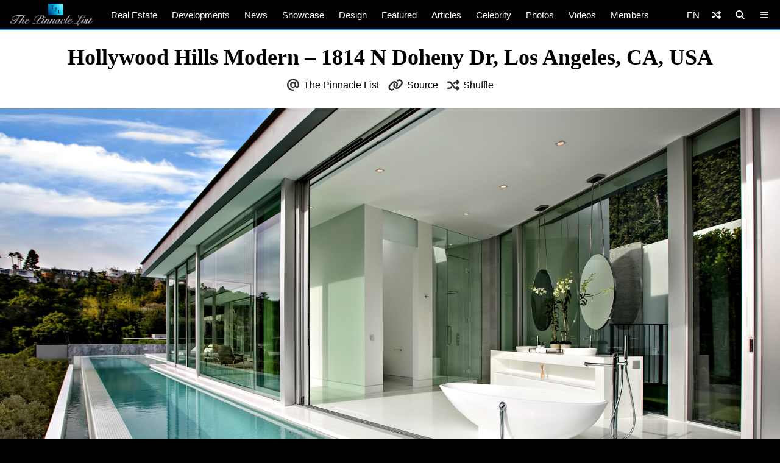

--- FILE ---
content_type: text/html; charset=utf-8
request_url: https://www.google.com/recaptcha/api2/aframe
body_size: 266
content:
<!DOCTYPE HTML><html><head><meta http-equiv="content-type" content="text/html; charset=UTF-8"></head><body><script nonce="Q0cw2_3U1yrfI1c5QnJDhA">/** Anti-fraud and anti-abuse applications only. See google.com/recaptcha */ try{var clients={'sodar':'https://pagead2.googlesyndication.com/pagead/sodar?'};window.addEventListener("message",function(a){try{if(a.source===window.parent){var b=JSON.parse(a.data);var c=clients[b['id']];if(c){var d=document.createElement('img');d.src=c+b['params']+'&rc='+(localStorage.getItem("rc::a")?sessionStorage.getItem("rc::b"):"");window.document.body.appendChild(d);sessionStorage.setItem("rc::e",parseInt(sessionStorage.getItem("rc::e")||0)+1);localStorage.setItem("rc::h",'1762298639119');}}}catch(b){}});window.parent.postMessage("_grecaptcha_ready", "*");}catch(b){}</script></body></html>